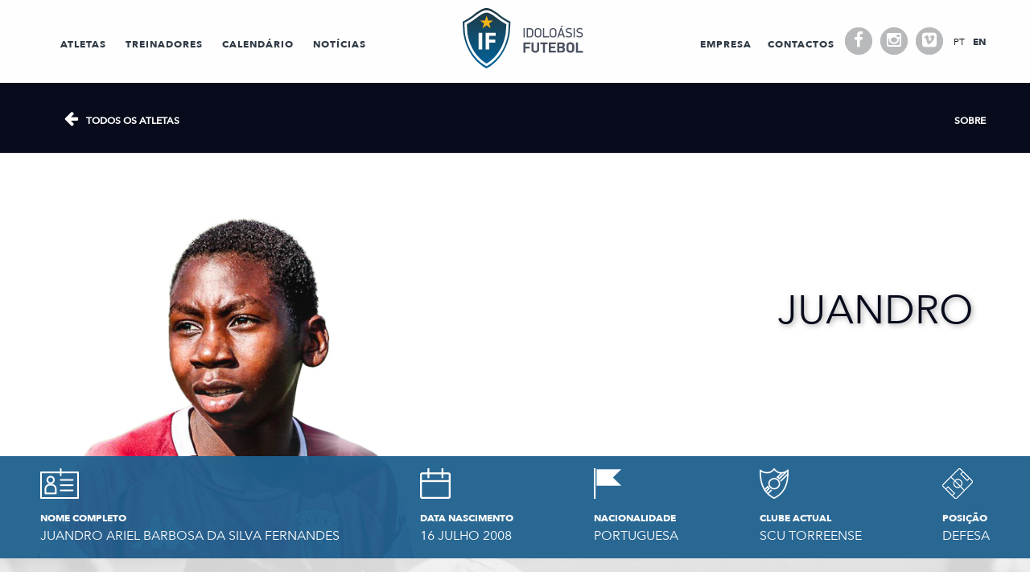

--- FILE ---
content_type: text/html; charset=UTF-8
request_url: https://idoloasis.pt/atleta/juandro/
body_size: 9456
content:
<!doctype html>
<html class="no-js" lang="pt-pt" >
	<head>
		<meta charset="UTF-8" />
		<meta name="viewport" content="width=device-width, initial-scale=1.0" />
		<title>Juandro &#8211; Idoloásis Futebol</title>
<meta name='robots' content='max-image-preview:large' />
	<style>img:is([sizes="auto" i], [sizes^="auto," i]) { contain-intrinsic-size: 3000px 1500px }</style>
	<link rel="alternate" hreflang="pt-pt" href="https://idoloasis.pt/atleta/juandro/" />
<link rel="alternate" hreflang="en" href="https://idoloasis.pt/en/atleta/juandro/" />
<link rel="alternate" hreflang="x-default" href="https://idoloasis.pt/atleta/juandro/" />
<link rel='dns-prefetch' href='//ajax.googleapis.com' />
<link rel='stylesheet' id='wp-block-library-css' href='https://idoloasis.pt/wp-includes/css/dist/block-library/style.min.css?ver=6.8.3' type='text/css' media='all' />
<style id='classic-theme-styles-inline-css' type='text/css'>
/*! This file is auto-generated */
.wp-block-button__link{color:#fff;background-color:#32373c;border-radius:9999px;box-shadow:none;text-decoration:none;padding:calc(.667em + 2px) calc(1.333em + 2px);font-size:1.125em}.wp-block-file__button{background:#32373c;color:#fff;text-decoration:none}
</style>
<style id='global-styles-inline-css' type='text/css'>
:root{--wp--preset--aspect-ratio--square: 1;--wp--preset--aspect-ratio--4-3: 4/3;--wp--preset--aspect-ratio--3-4: 3/4;--wp--preset--aspect-ratio--3-2: 3/2;--wp--preset--aspect-ratio--2-3: 2/3;--wp--preset--aspect-ratio--16-9: 16/9;--wp--preset--aspect-ratio--9-16: 9/16;--wp--preset--color--black: #000000;--wp--preset--color--cyan-bluish-gray: #abb8c3;--wp--preset--color--white: #ffffff;--wp--preset--color--pale-pink: #f78da7;--wp--preset--color--vivid-red: #cf2e2e;--wp--preset--color--luminous-vivid-orange: #ff6900;--wp--preset--color--luminous-vivid-amber: #fcb900;--wp--preset--color--light-green-cyan: #7bdcb5;--wp--preset--color--vivid-green-cyan: #00d084;--wp--preset--color--pale-cyan-blue: #8ed1fc;--wp--preset--color--vivid-cyan-blue: #0693e3;--wp--preset--color--vivid-purple: #9b51e0;--wp--preset--gradient--vivid-cyan-blue-to-vivid-purple: linear-gradient(135deg,rgba(6,147,227,1) 0%,rgb(155,81,224) 100%);--wp--preset--gradient--light-green-cyan-to-vivid-green-cyan: linear-gradient(135deg,rgb(122,220,180) 0%,rgb(0,208,130) 100%);--wp--preset--gradient--luminous-vivid-amber-to-luminous-vivid-orange: linear-gradient(135deg,rgba(252,185,0,1) 0%,rgba(255,105,0,1) 100%);--wp--preset--gradient--luminous-vivid-orange-to-vivid-red: linear-gradient(135deg,rgba(255,105,0,1) 0%,rgb(207,46,46) 100%);--wp--preset--gradient--very-light-gray-to-cyan-bluish-gray: linear-gradient(135deg,rgb(238,238,238) 0%,rgb(169,184,195) 100%);--wp--preset--gradient--cool-to-warm-spectrum: linear-gradient(135deg,rgb(74,234,220) 0%,rgb(151,120,209) 20%,rgb(207,42,186) 40%,rgb(238,44,130) 60%,rgb(251,105,98) 80%,rgb(254,248,76) 100%);--wp--preset--gradient--blush-light-purple: linear-gradient(135deg,rgb(255,206,236) 0%,rgb(152,150,240) 100%);--wp--preset--gradient--blush-bordeaux: linear-gradient(135deg,rgb(254,205,165) 0%,rgb(254,45,45) 50%,rgb(107,0,62) 100%);--wp--preset--gradient--luminous-dusk: linear-gradient(135deg,rgb(255,203,112) 0%,rgb(199,81,192) 50%,rgb(65,88,208) 100%);--wp--preset--gradient--pale-ocean: linear-gradient(135deg,rgb(255,245,203) 0%,rgb(182,227,212) 50%,rgb(51,167,181) 100%);--wp--preset--gradient--electric-grass: linear-gradient(135deg,rgb(202,248,128) 0%,rgb(113,206,126) 100%);--wp--preset--gradient--midnight: linear-gradient(135deg,rgb(2,3,129) 0%,rgb(40,116,252) 100%);--wp--preset--font-size--small: 13px;--wp--preset--font-size--medium: 20px;--wp--preset--font-size--large: 36px;--wp--preset--font-size--x-large: 42px;--wp--preset--spacing--20: 0.44rem;--wp--preset--spacing--30: 0.67rem;--wp--preset--spacing--40: 1rem;--wp--preset--spacing--50: 1.5rem;--wp--preset--spacing--60: 2.25rem;--wp--preset--spacing--70: 3.38rem;--wp--preset--spacing--80: 5.06rem;--wp--preset--shadow--natural: 6px 6px 9px rgba(0, 0, 0, 0.2);--wp--preset--shadow--deep: 12px 12px 50px rgba(0, 0, 0, 0.4);--wp--preset--shadow--sharp: 6px 6px 0px rgba(0, 0, 0, 0.2);--wp--preset--shadow--outlined: 6px 6px 0px -3px rgba(255, 255, 255, 1), 6px 6px rgba(0, 0, 0, 1);--wp--preset--shadow--crisp: 6px 6px 0px rgba(0, 0, 0, 1);}:where(.is-layout-flex){gap: 0.5em;}:where(.is-layout-grid){gap: 0.5em;}body .is-layout-flex{display: flex;}.is-layout-flex{flex-wrap: wrap;align-items: center;}.is-layout-flex > :is(*, div){margin: 0;}body .is-layout-grid{display: grid;}.is-layout-grid > :is(*, div){margin: 0;}:where(.wp-block-columns.is-layout-flex){gap: 2em;}:where(.wp-block-columns.is-layout-grid){gap: 2em;}:where(.wp-block-post-template.is-layout-flex){gap: 1.25em;}:where(.wp-block-post-template.is-layout-grid){gap: 1.25em;}.has-black-color{color: var(--wp--preset--color--black) !important;}.has-cyan-bluish-gray-color{color: var(--wp--preset--color--cyan-bluish-gray) !important;}.has-white-color{color: var(--wp--preset--color--white) !important;}.has-pale-pink-color{color: var(--wp--preset--color--pale-pink) !important;}.has-vivid-red-color{color: var(--wp--preset--color--vivid-red) !important;}.has-luminous-vivid-orange-color{color: var(--wp--preset--color--luminous-vivid-orange) !important;}.has-luminous-vivid-amber-color{color: var(--wp--preset--color--luminous-vivid-amber) !important;}.has-light-green-cyan-color{color: var(--wp--preset--color--light-green-cyan) !important;}.has-vivid-green-cyan-color{color: var(--wp--preset--color--vivid-green-cyan) !important;}.has-pale-cyan-blue-color{color: var(--wp--preset--color--pale-cyan-blue) !important;}.has-vivid-cyan-blue-color{color: var(--wp--preset--color--vivid-cyan-blue) !important;}.has-vivid-purple-color{color: var(--wp--preset--color--vivid-purple) !important;}.has-black-background-color{background-color: var(--wp--preset--color--black) !important;}.has-cyan-bluish-gray-background-color{background-color: var(--wp--preset--color--cyan-bluish-gray) !important;}.has-white-background-color{background-color: var(--wp--preset--color--white) !important;}.has-pale-pink-background-color{background-color: var(--wp--preset--color--pale-pink) !important;}.has-vivid-red-background-color{background-color: var(--wp--preset--color--vivid-red) !important;}.has-luminous-vivid-orange-background-color{background-color: var(--wp--preset--color--luminous-vivid-orange) !important;}.has-luminous-vivid-amber-background-color{background-color: var(--wp--preset--color--luminous-vivid-amber) !important;}.has-light-green-cyan-background-color{background-color: var(--wp--preset--color--light-green-cyan) !important;}.has-vivid-green-cyan-background-color{background-color: var(--wp--preset--color--vivid-green-cyan) !important;}.has-pale-cyan-blue-background-color{background-color: var(--wp--preset--color--pale-cyan-blue) !important;}.has-vivid-cyan-blue-background-color{background-color: var(--wp--preset--color--vivid-cyan-blue) !important;}.has-vivid-purple-background-color{background-color: var(--wp--preset--color--vivid-purple) !important;}.has-black-border-color{border-color: var(--wp--preset--color--black) !important;}.has-cyan-bluish-gray-border-color{border-color: var(--wp--preset--color--cyan-bluish-gray) !important;}.has-white-border-color{border-color: var(--wp--preset--color--white) !important;}.has-pale-pink-border-color{border-color: var(--wp--preset--color--pale-pink) !important;}.has-vivid-red-border-color{border-color: var(--wp--preset--color--vivid-red) !important;}.has-luminous-vivid-orange-border-color{border-color: var(--wp--preset--color--luminous-vivid-orange) !important;}.has-luminous-vivid-amber-border-color{border-color: var(--wp--preset--color--luminous-vivid-amber) !important;}.has-light-green-cyan-border-color{border-color: var(--wp--preset--color--light-green-cyan) !important;}.has-vivid-green-cyan-border-color{border-color: var(--wp--preset--color--vivid-green-cyan) !important;}.has-pale-cyan-blue-border-color{border-color: var(--wp--preset--color--pale-cyan-blue) !important;}.has-vivid-cyan-blue-border-color{border-color: var(--wp--preset--color--vivid-cyan-blue) !important;}.has-vivid-purple-border-color{border-color: var(--wp--preset--color--vivid-purple) !important;}.has-vivid-cyan-blue-to-vivid-purple-gradient-background{background: var(--wp--preset--gradient--vivid-cyan-blue-to-vivid-purple) !important;}.has-light-green-cyan-to-vivid-green-cyan-gradient-background{background: var(--wp--preset--gradient--light-green-cyan-to-vivid-green-cyan) !important;}.has-luminous-vivid-amber-to-luminous-vivid-orange-gradient-background{background: var(--wp--preset--gradient--luminous-vivid-amber-to-luminous-vivid-orange) !important;}.has-luminous-vivid-orange-to-vivid-red-gradient-background{background: var(--wp--preset--gradient--luminous-vivid-orange-to-vivid-red) !important;}.has-very-light-gray-to-cyan-bluish-gray-gradient-background{background: var(--wp--preset--gradient--very-light-gray-to-cyan-bluish-gray) !important;}.has-cool-to-warm-spectrum-gradient-background{background: var(--wp--preset--gradient--cool-to-warm-spectrum) !important;}.has-blush-light-purple-gradient-background{background: var(--wp--preset--gradient--blush-light-purple) !important;}.has-blush-bordeaux-gradient-background{background: var(--wp--preset--gradient--blush-bordeaux) !important;}.has-luminous-dusk-gradient-background{background: var(--wp--preset--gradient--luminous-dusk) !important;}.has-pale-ocean-gradient-background{background: var(--wp--preset--gradient--pale-ocean) !important;}.has-electric-grass-gradient-background{background: var(--wp--preset--gradient--electric-grass) !important;}.has-midnight-gradient-background{background: var(--wp--preset--gradient--midnight) !important;}.has-small-font-size{font-size: var(--wp--preset--font-size--small) !important;}.has-medium-font-size{font-size: var(--wp--preset--font-size--medium) !important;}.has-large-font-size{font-size: var(--wp--preset--font-size--large) !important;}.has-x-large-font-size{font-size: var(--wp--preset--font-size--x-large) !important;}
:where(.wp-block-post-template.is-layout-flex){gap: 1.25em;}:where(.wp-block-post-template.is-layout-grid){gap: 1.25em;}
:where(.wp-block-columns.is-layout-flex){gap: 2em;}:where(.wp-block-columns.is-layout-grid){gap: 2em;}
:root :where(.wp-block-pullquote){font-size: 1.5em;line-height: 1.6;}
</style>
<link rel='stylesheet' id='wpml-legacy-horizontal-list-0-css' href='//idoloasis.pt/wp-content/plugins/sitepress-multilingual-cms/templates/language-switchers/legacy-list-horizontal/style.min.css?ver=1' type='text/css' media='all' />
<link rel='stylesheet' id='main-stylesheet-css' href='https://idoloasis.pt/wp-content/themes/idoloasis/assets/stylesheets/foundation.css?ver=2.6.1' type='text/css' media='all' />
<link rel='stylesheet' id='slicknav-css' href='https://idoloasis.pt/wp-content/themes/idoloasis/assets/components/slicknav/slicknav.css?ver=6.8.3' type='text/css' media='all' />
<link rel='stylesheet' id='slick-css' href='https://idoloasis.pt/wp-content/themes/idoloasis/assets/components/slick/slick.css?ver=6.8.3' type='text/css' media='all' />
<link rel='stylesheet' id='slick-theme-css' href='https://idoloasis.pt/wp-content/themes/idoloasis/assets/components/slick/slick-theme.css?ver=6.8.3' type='text/css' media='all' />
<link rel='stylesheet' id='justifiedgallery-css' href='https://idoloasis.pt/wp-content/themes/idoloasis/assets/components/justifiedgallery/justifiedGallery.min.css?ver=6.8.3' type='text/css' media='all' />
<link rel='stylesheet' id='lightslider-css' href='https://idoloasis.pt/wp-content/themes/idoloasis/assets/components/lightslider/css/lightslider.css?ver=6.8.3' type='text/css' media='all' />
<link rel='stylesheet' id='fancybox-css' href='https://idoloasis.pt/wp-content/themes/idoloasis/assets/components/fancybox-3/dist/jquery.fancybox.css?ver=6.8.3' type='text/css' media='all' />
<link rel='stylesheet' id='svg-animation-css' href='https://idoloasis.pt/wp-content/themes/idoloasis/assets/components/svg-animation/enlivenem.css?ver=6.8.3' type='text/css' media='all' />
<link rel='stylesheet' id='font-css' href='https://idoloasis.pt/wp-content/themes/idoloasis/assets/fonts/avenir/stylesheet.css?ver=6.8.3' type='text/css' media='all' />
<link rel='stylesheet' id='badscript-css' href='https://idoloasis.pt/wp-content/themes/idoloasis/assets/fonts/badscript/stylesheet.css?ver=6.8.3' type='text/css' media='all' />
<script type="text/javascript" src="//ajax.googleapis.com/ajax/libs/jquery/2.1.0/jquery.min.js?ver=2.1.0" id="jquery-js"></script>
<script type="text/javascript" src="https://idoloasis.pt/wp-content/themes/idoloasis/assets/components/slicknav/jquery.slicknav.js?ver=6.8.3" id="slicknav-js"></script>
<script type="text/javascript" src="https://idoloasis.pt/wp-content/themes/idoloasis/assets/components/slick/slick.js?ver=6.8.3" id="slick-js"></script>
<script type="text/javascript" src="https://idoloasis.pt/wp-content/themes/idoloasis/assets/components/justifiedgallery/jquery.justifiedGallery.min.js?ver=6.8.3" id="justifiedgallery-js"></script>
<script type="text/javascript" src="https://idoloasis.pt/wp-content/themes/idoloasis/assets/components/lightslider/js/lightslider.js?ver=6.8.3" id="lightslider-js"></script>
<script type="text/javascript" src="https://idoloasis.pt/wp-content/themes/idoloasis/assets/components/fancybox-3/dist/jquery.fancybox.js?ver=1" id="fancybox-js"></script>
<script type="text/javascript" src="https://idoloasis.pt/wp-content/themes/idoloasis/assets/components/svg-animation/snap.svg.js?ver=1" id="svg-animation-snap-js"></script>
<script type="text/javascript" src="https://idoloasis.pt/wp-content/themes/idoloasis/assets/components/svg-animation/enlivenem.js?ver=1" id="svg-animation-js"></script>
<script type="text/javascript" src="https://idoloasis.pt/wp-content/themes/idoloasis/assets/components/mixitup-3/mixitup.min.js?ver=6.8.3" id="mixitup-3-js"></script>
<link rel="https://api.w.org/" href="https://idoloasis.pt/wp-json/" /><link rel="alternate" title="oEmbed (JSON)" type="application/json+oembed" href="https://idoloasis.pt/wp-json/oembed/1.0/embed?url=https%3A%2F%2Fidoloasis.pt%2Fatleta%2Fjuandro%2F" />
<link rel="alternate" title="oEmbed (XML)" type="text/xml+oembed" href="https://idoloasis.pt/wp-json/oembed/1.0/embed?url=https%3A%2F%2Fidoloasis.pt%2Fatleta%2Fjuandro%2F&#038;format=xml" />
<meta name="generator" content="WPML ver:4.5.14 stt:1,42;" />
<script type="text/javascript">
(function(url){
	if(/(?:Chrome\/26\.0\.1410\.63 Safari\/537\.31|WordfenceTestMonBot)/.test(navigator.userAgent)){ return; }
	var addEvent = function(evt, handler) {
		if (window.addEventListener) {
			document.addEventListener(evt, handler, false);
		} else if (window.attachEvent) {
			document.attachEvent('on' + evt, handler);
		}
	};
	var removeEvent = function(evt, handler) {
		if (window.removeEventListener) {
			document.removeEventListener(evt, handler, false);
		} else if (window.detachEvent) {
			document.detachEvent('on' + evt, handler);
		}
	};
	var evts = 'contextmenu dblclick drag dragend dragenter dragleave dragover dragstart drop keydown keypress keyup mousedown mousemove mouseout mouseover mouseup mousewheel scroll'.split(' ');
	var logHuman = function() {
		if (window.wfLogHumanRan) { return; }
		window.wfLogHumanRan = true;
		var wfscr = document.createElement('script');
		wfscr.type = 'text/javascript';
		wfscr.async = true;
		wfscr.src = url + '&r=' + Math.random();
		(document.getElementsByTagName('head')[0]||document.getElementsByTagName('body')[0]).appendChild(wfscr);
		for (var i = 0; i < evts.length; i++) {
			removeEvent(evts[i], logHuman);
		}
	};
	for (var i = 0; i < evts.length; i++) {
		addEvent(evts[i], logHuman);
	}
})('//idoloasis.pt/?wordfence_lh=1&hid=653479B300A3B53C02478A358DF12477');
</script><link rel="icon" href="https://idoloasis.pt/wp-content/uploads/2017/03/cropped-logo-1-32x32.png" sizes="32x32" />
<link rel="icon" href="https://idoloasis.pt/wp-content/uploads/2017/03/cropped-logo-1-192x192.png" sizes="192x192" />
<link rel="apple-touch-icon" href="https://idoloasis.pt/wp-content/uploads/2017/03/cropped-logo-1-180x180.png" />
<meta name="msapplication-TileImage" content="https://idoloasis.pt/wp-content/uploads/2017/03/cropped-logo-1-270x270.png" />
		<style type="text/css" id="wp-custom-css">
			.custom-parceiros {
		display: flex;
    flex-direction: row;
    justify-content: center;
    flex-wrap: wrap;
}

section.calendario {
    background: #f5f5f5;
    padding: 70px 0;
}

section.calendario .calendario-container {
		padding: 0 20px;
}

section.calendario .evento {
		background: #FFF;
		border-radius: 10px;
		margin-bottom: 10px;
		padding: 10px;
    display: flex;
    flex-direction: row;
    flex-wrap: wrap;
    width: 100%;
    justify-content: space-evenly;
    align-items: center;
}
section.calendario .jogador {
	width: 22%;
	text-align: center;
	order: 1;
}
section.calendario .jogo-container {
		order: 2;
		border-right: 1px solid #080c1b;
		border-left: 1px solid #080c1b;
}

section.calendario .jogo-container .vs {
		width: 10%;
		text-align: center;
}
section.calendario .jogo-container .equipas .destaque {
		font-weight: 600;
}
section.calendario .jogo-container .local {
	color: #9eacb1;
	font-size: 14px;
	margin-top: 10px;
}
section.calendario .jogo-container .jornada,
section.calendario .data-container .data-evento{
		color: #9eacb1;
		text-transform: uppercase;
		font-size: 12px;
}
section.calendario .data-container {
	order: 3;
	text-align: right;
	padding-right: 30px;
	width: 22%;
}
section.calendario .jogador ul {
	list-style: none;
	margin: 0;
}

section.calendario .jogador a {
		color: #080c1b;
	text-decoration: underline;
}

section.calendario .jogo-container {
    display: flex;
    flex-direction: column;
    flex-wrap: wrap;
    justify-content: center;
    text-align: center;
    width: 51%;
		padding: 0 10px;
}

section.calendario .equipas {
    display: flex;
    flex-direction: row;
    justify-content: center;
    align-items: center;
		margin-top: 10px;
}

section.calendario .mapa-container {
		order: 4;
    width: 5%;
    text-align: center;
}

@media screen and (max-width: 768px) {
	section.calendario .jogo-container {
		order: 1;
		width: 100%;
		border-right: none;
    border-left: none;
		margin-bottom: 15px;
	}
	
	section.calendario .jogador {
			order: 2;
			width: 50%;
			text-align: center;
	}
	
	section.calendario .data-container {
			width: 50%;
			order: 3;
	}		
}

@media screen and (max-width: 425px) {
	section.calendario .jogo-container {
		order: 1;
		width: 100%;
		border-right: none;
    border-left: none;
		margin-bottom: 15px;
	}
	
	section.calendario .jogador {
			order: 3;
			width: 100%;
			text-align: center;
	}
	
	section.calendario .data-container {
			text-align: center;
			width: 100%;
			order: 2;
			padding-right: 0;
			margin-bottom: 10px;
	}		
}

section.calendario .botao-calendario {
	margin-top: 40px;
	text-align: center;
}

section.calendario .botao-calendario a {
    color: #080b1b;
    padding: 10px 47px;
    border: 2px solid #080b1b;
    border-radius: 40px;
    font-family: 'AvenirNext-Bold';
    font-size: 14px;
    text-transform: uppercase;
}
section.calendario .botao-calendario a:hover {
		color: white;
    background-color: #080b1b;
    -webkit-transition: 0.3s ease-in-out;
    transition: 0.3s ease-in-out;
}

section.calendario .btn-calendario-container {
		text-align: center;
    padding: 0px 0px 50px 0px;
}
section.calendario .btn-calendario-container .btn-calendario {
		color: #080b1b;
    text-transform: uppercase;
    font-family: 'AvenirNext-Bold';
    font-size: 25px;
}

section.calendario .btn-calendario-container .btn-calendario .fa-arrow-right {
    opacity: 0;
    position: relative;
    -ms-filter: "alpha(opacity=0)";
    transition: all 0.45s cubic-bezier(0.25, 1, 0.33, 1);
    -webkit-transition: all 0.45s cubic-bezier(0.25, 1, 0.33, 1);
}

section.calendario .btn-calendario-container .btn-calendario:hover i.fa-arrow-right {
		opacity: 1;
    -ms-filter: "alpha(opacity=100)";
    -ms-transform: translateX(6px);
    -webkit-transform: translateX(6px);
    transform: translateX(6px) !important;
}

section.calendario .btn-calendario-container .btn-calendario .fa-arrow-right:before {
		content: "\f105";
    font-family: FontAwesome;
    font-style: normal;
    font-weight: normal;
    text-decoration: inherit;
    color: #080b1b;
    font-size: 27px;
		padding-left: 5px;
}

.e-visitante {
    display: flex;
    flex-direction: row;
    justify-content: flex-start;
    flex-wrap: nowrap;
    align-items: center;
		width: 45%;
}
.e-casa {
    display: flex;
    flex-direction: row;
    justify-content: flex-end;
    flex-wrap: nowrap;
    align-items: center;
		width: 45%;
}
.e-visitante img, 
.e-casa img {
		max-height: 50px;
	width: auto;
}

.e-visitante img {
	margin-right: 10px;
}
.e-casa img {
	margin-left: 10px;
}

@media screen and (max-width: 425px) {
	.e-visitante img, 
	.e-casa img {
		max-height: 25px;
}
	.equipa-da-casa,
	.equipa-visitante {
		font-size: 14px;
	}
	section.calendario .equipas {
    display: flex;
    flex-direction: column;
    justify-content: center;
    align-items: flex-start;
		margin-top: 10px;
	}
	.equipa-da-casa {
    	order: 1;
	}
	.emblema-casa {
			order: 0;
			margin-left: 0;
			margin-right: 5px;
	}
	.e-casa img {
    	margin-left: 0;
	}
	section.calendario .jogo-container .vs {
    	margin: 0 auto;
	}
	
	.e-casa {
    display: flex;
    flex-direction: row;
    justify-content: center;
    flex-wrap: nowrap;
    align-items: center;
    width: 100%;
	}
	.e-visitante {
    display: flex;
    flex-direction: row;
    justify-content: center;
    flex-wrap: nowrap;
    align-items: center;
    width: 100%;
	}
}
		</style>
			</head>
	<body class="wp-singular atleta-template-default single single-atleta postid-18222 wp-theme-idoloasis offcanvas">
<!--     <div class="loader"></div> -->
	
	
	
	<header id="masthead" class="site-header" role="banner">
        <nav class="show-for-large-up" id="main-nav">
            <ul class="main-menu">
                <div class="row" id="menu-container">
                    <div class="small-12 medium-5 large-5 columns small-centered">
                        <div id="menu-esquerdo">
                            <li id="menu-item-26" class="menu-item menu-item-type-post_type menu-item-object-page menu-item-26"><a href="https://idoloasis.pt/atletas/">Atletas</a></li>
<li id="menu-item-25" class="menu-item menu-item-type-post_type menu-item-object-page menu-item-25"><a href="https://idoloasis.pt/treinadores/">Treinadores</a></li>
<li id="menu-item-6782" class="menu-item menu-item-type-post_type menu-item-object-page menu-item-6782"><a href="https://idoloasis.pt/calendario-de-jogos/">Calendário</a></li>
<li id="menu-item-15859" class="menu-item menu-item-type-post_type menu-item-object-page menu-item-15859"><a href="https://idoloasis.pt/noticias/">Notícias</a></li>
                        </div>    
                    </div>
                    <div class="small-12 medium-2 large-2 columns small-centered">
                        <li id="logosvg">
                            <a href="https://idoloasis.pt" class="logo">
                                <img id="svg-animation" src="https://idoloasis.pt/wp-content/themes/idoloasis/assets/images/logos/logo.svg" alt="Idoloásis Futebol"/>
                            </a>
                        </li>
                    </div>
                    <div class="small-12 medium-5 large-5 columns small-centered">
                        <div id="menu-direito">
                            <li id="menu-item-28" class="menu-item menu-item-type-post_type menu-item-object-page menu-item-28"><a href="https://idoloasis.pt/empresa/">Empresa</a></li>
<li id="menu-item-27" class="menu-item menu-item-type-post_type menu-item-object-page menu-item-27"><a href="https://idoloasis.pt/contactos/">Contactos</a></li>
                            <li class="social-media-mobile">
                                <div class="hi-icon-effect-3 hi-icon-effect-3a">
                                    <a href="https://pt-pt.facebook.com/idoloasisfutebol" class="hi-icon hi-icon-facebook" target="_blank">Facebook</a>
                                    <a href="https://www.instagram.com/idoloasisfutebol" class="hi-icon hi-icon-instagram" target="_blank">Instagram</a>
                                    <!-- <a href="https://www.youtube.com/channel/UCUZTRtkWWWoXfT3ISPU7YWQ" class="hi-icon hi-icon-youtube" target="_blank">Youtube</a> -->
                                    <a href="https://vimeo.com/user51760223" class="hi-icon hi-icon-vimeo" target="_blank">Vimeo</a>
                                </div>
                            </li>
                            <li class="language-switcher">
                                <div id="language_switcher"><ul class="language-container"><li class="language-item">pt</li><li class="language-item"><a href="https://idoloasis.pt/en/atleta/juandro/">en</a></li></ul></div>                            </li>
                        </div>
                    </div>
                </div>
            </ul>
        </nav>
    </header>

	<section class="container">
		

<section id="sub-menu-banner">
    <div class="row">
        <div class="small-12 columns">
            <div class="row">
                <div class="small-12 medium-4 large-3 columns">
                    <ul>
                                                    <li><a class="voltar-atletas" href="https://idoloasis.pt/atletas">Todos os atletas</a></li>
                                            </ul>
                </div>
                <div id="sub-menu-atleta" class="small-12 medium-8 large-9 columns">
                    <ul id="submenu-atleta" class="text-right">
                                                    <li><a href="#info-sobre">Sobre</a></li>
                                                                                                    <!-- <li><a href="#competicoes-container">Estatísticas</a></li> -->
                                                                            <!-- <li><a href="#info-noticias"></a></li> -->
                                                                                                                    </ul>
                </div>
            </div>
        </div>
    </div>
</section>



        <section id="imagem-banner-atleta" style="background: url(https://idoloasis.pt/wp-content/uploads/juandro.jpg) no-repeat;">
        <div class="row">
            <div class="nome-atleta-container">
                <div class="nome-atleta-banner">
                    <h1>
                        Juandro                    </h1>
                    <div class="buttons-container">
                                                                    </div>
                </div>
            </div>
        </div>
        <div class="row">
            <div class="container-info-atleta" id="info-sobre">
                <div class="info-item">
                    <img src="https://idoloasis.pt/wp-content/themes/idoloasis/assets/images/logos/nome-completo.png">
                    <p class="info-estatico">Nome Completo</p>
                    <p class="info-dinamico">Juandro Ariel Barbosa da Silva Fernandes</p>
                </div>
                
                <div class="info-item">
                    <img src="https://idoloasis.pt/wp-content/themes/idoloasis/assets/images/logos/data-nascimento.png">
                    <p class="info-estatico">Data Nascimento</p>
                    <p class="info-dinamico">16 Julho 2008</p>
                </div>
                
                <div class="info-item">
                    <img src="https://idoloasis.pt/wp-content/themes/idoloasis/assets/images/logos/nacionalidade.png">
                    <p class="info-estatico">Nacionalidade</p>
                    <p class="info-dinamico">Portuguesa</p>
                </div>
                
                <div class="info-item">
                    <img src="https://idoloasis.pt/wp-content/themes/idoloasis/assets/images/logos/clube-atual.png">
                    <p class="info-estatico">Clube Actual</p>
                    <p class="info-dinamico">SCU Torreense</p>
                </div>
                
                <div class="info-item">
                    <img src="https://idoloasis.pt/wp-content/themes/idoloasis/assets/images/logos/posicao.png">
                    <p class="info-estatico">Posição</p>
                    <p class="info-dinamico">Defesa</p>
                </div>
            </div>
        </div>
    </section>















		</section>

        <section id="newsletter">
            <div class="row">
                <div class="small-12 columns container-newsletter">
                    <h3>Newsletter</h3>
                    <p>FIQUE A PAR DE TODAS AS NOTÍCIAS COM A NOSSA NEWSLETTER SEMANAL</p>
                    <script>(function() {
	window.mc4wp = window.mc4wp || {
		listeners: [],
		forms: {
			on: function(evt, cb) {
				window.mc4wp.listeners.push(
					{
						event   : evt,
						callback: cb
					}
				);
			}
		}
	}
})();
</script><!-- Mailchimp for WordPress v4.10.8 - https://wordpress.org/plugins/mailchimp-for-wp/ --><form id="mc4wp-form-1" class="mc4wp-form mc4wp-form-34" method="post" data-id="34" data-name="Newsletter" ><div class="mc4wp-form-fields"><input type="email" name="EMAIL" placeholder="O seu email" required /><input type="submit" value="Subscrever" /></div><label style="display: none !important;">Deixe este campo vazio se for humano: <input type="text" name="_mc4wp_honeypot" value="" tabindex="-1" autocomplete="off" /></label><input type="hidden" name="_mc4wp_timestamp" value="1768726131" /><input type="hidden" name="_mc4wp_form_id" value="34" /><input type="hidden" name="_mc4wp_form_element_id" value="mc4wp-form-1" /><div class="mc4wp-response"></div></form><!-- / Mailchimp for WordPress Plugin -->                </div>
            </div>
        </section>

        <section id="parceiros">     
            <div class="row">
                <div class="small-12 columns">
                    <h3>Parceiros</h3>
                    <div class="row small-up-2 medium-up-4 large-up-6 custom-parceiros">
                                                                                                                <div class="column">
                                                                                                                                                                            <a href="http://www.nike.com/pt/pt_pt/" target="_blank">
                                                                                                <img src="https://idoloasis.pt/wp-content/uploads/2017/02/nike-4-logo-png-transparent.png" />
                                                                                            </a>
                                                                                                                        </div>
                                                                <div class="column">
                                                                                                                                                                            <a href="http://eu.puma.com" target="_blank">
                                                                                                <img src="https://idoloasis.pt/wp-content/uploads/2017/03/580b57fcd9996e24bc43c4f8.png" />
                                                                                            </a>
                                                                                                                        </div>
                                                                                                </div>
                </div>
            </div>
        </section>
        
        <section id="footer-container">
            <div id="footer">
                <div class="row" id="footer-top">
                    <div class="small-12 medium-4 columns">
                        
                        <a href="https://idoloasis.pt">
                            <img src="https://idoloasis.pt/wp-content/themes/idoloasis/assets/images/logos/logo-footer.png">
                        </a>
                    </div>
                    <div class="small-12 medium-4 columns">
                        <p class="copyright">© 2026 - Idoloásis Futebol</p>
                    </div>
                    <div class="small-12 medium-4 columns">
                        <!-- <img id="Image-Maps-Com-image-maps-2017-02-15-112524" src="/assets/images/logos/social-media.png" border="0" width="115" height="28" orgWidth="115" orgHeight="28" usemap="#image-maps-2017-02-15-112524" alt="" />
                        <map name="image-maps-2017-02-15-112524" id="ImageMapsCom-image-maps-2017-02-15-112524">
                            <area  alt="Facebook Idoloasis" title="Facebook Idoloasis" href="https://pt-pt.facebook.com/idoloasisfutebol/" shape="rect" coords="0,0,28,28" style="outline:none;" target="_blank"     />
                            <area  alt="Instagram Idoloasis" title="Instagram Idoloasis" href="https://www.instagram.com/idoloasisfutebol/" shape="rect" coords="43,0,73,28" style="outline:none;" target="_blank"     />
                            <area  alt="Vimeo Idoloasis" title="Vimeo Idoloasis" href="https://vimeo.com/user51760223" shape="rect" coords="86,0,115,28" style="outline:none;" target="_blank"     />
                        </map> -->

                        <div class="redes-sociais-footer">
                            <a style="color: black !important; background-color: white;" href="https://pt-pt.facebook.com/idoloasisfutebol" class="hi-icon hi-icon-facebook" target="_blank">Facebook</a>
                            <a style="color: black !important; background-color: white;" href="https://www.instagram.com/idoloasisfutebol" class="hi-icon hi-icon-instagram" target="_blank">Instagram</a>
                            <!-- <a style="color: black !important; background-color: white;" href="https://www.youtube.com/channel/UCUZTRtkWWWoXfT3ISPU7YWQ" class="hi-icon hi-icon-youtube" target="_blank">Youtube</a> -->
                            <a style="color: black !important; background-color: white;" href="https://vimeo.com/user51760223" class="hi-icon hi-icon-vimeo" target="_blank">Vimeo</a>
                        </div>
                    </div>
                </div>
<!--
                <div class="row" id="footer-bottom">
                    <div class="small-12 columns text-center">
                        <p class="desenvolvido"> <a href="http://www.branditnext.com" target="_blank">branditnext.com</a></p>
                    </div>
                </div>
-->
			</div>
        </section>

<script>
    // Tell Vimeo what function to call
    var oEmbedCallback = 'embedVideo';
    // Set up the URL
    var oEmbedUrl = 'http://vimeo.com/api/oembed.json';
    // Load the first one in automatically?
    var loadFirst = true;
    // This function puts the video on the page
    function embedVideo(video) {
        var videoEmbedCode = video.html;
        document.getElementById('embed').innerHTML = unescape(videoEmbedCode);
    }
    // This function runs when the page loads and adds click events to the links
    function init() {
		var preLinks = document.getElementById('thumbs');
		if (preLinks) {
			var links = document.getElementById('thumbs').getElementsByTagName('a');
			for (var i = 0; i < links.length; i++) {
				// Load a video using oEmbed when you click on a thumb
				if (document.addEventListener) {
					links[i].addEventListener('click', function(e) {
						var link = this;
						loadScript(oEmbedUrl + '?url=' + link.href + '&width=504&height=280&callback=' + oEmbedCallback);
						e.preventDefault();
					}, false);
				}
				// IE (sucks)
				else {
					links[i].attachEvent('onclick', function(e) {
						var link = e.srcElement.parentNode;
						loadScript(oEmbedUrl + '?url=' + link.href + '&width=504&height=280&callback=' + oEmbedCallback);
						return false;
					});
				}
			}
			// Load in the first video
			//        if (loadFirst) {
			//            loadScript(oEmbedUrl + '?url=' + links[0].href + '&height=280&width=504&callback=' + oEmbedCallback);
			//        }
		}
       
    }
    // This function loads the data from Vimeo
    function loadScript(url) {
        var js = document.createElement('script');
        js.setAttribute('src', url);
        document.getElementsByTagName('head').item(0).appendChild(js);
    }
    // Call our init function when the page loads
    window.onload = init;
</script>

<script type="text/javascript">
    $(window).load(function() {
        $(".loader").fadeOut("slow");
    });
</script>

<script>
//    $(document).foundation();
    
	$(function(){
		$('.main-menu').slicknav({
            label: '',
        });
        $('.slicknav_menu').prepend('<a href="https://idoloasis.pt"><img style="max-width: 110px;" src="https://idoloasis.pt/wp-content/themes/idoloasis/assets/images/logos/logo.svg" alt="Idoloásis Futebol"></a>');
	});

    $(window).scroll(function() {
        var scroll = $(window).scrollTop();
        var animationend = 'webkitAnimationEnd mozAnimationEnd MSAnimationEnd oanimationend animationend';

        if (scroll >= 530) {
            $("#sobrenos-homepage .textodescritivo").addClass("animated slideInDown");
        } 
        if (scroll >= 500) {
            $("#titulos-container .item-titulo").addClass("animated zoomInDown");
        } 
    });

    
    jQuery(document).ready(function($) {

        $( '#svg-animation' ).enlivenEm(  );
        $( '.bolas' ).enlivenEm(  );
        
        $('.fancybox-media')
            .attr('rel', 'gallery')
            .fancybox({
                openEffect : 'none',
                closeEffect : 'none',
                prevEffect : 'none',
                nextEffect : 'none',

                arrows : false,
                helpers : {
                    media : {},
                    buttons : {}
                }
            });

    
        
        $('#aniversario-atletas').slick({
            dots: false,
            infinite: true,
            autoplay: true,
            speed: 3000,
            slidesToShow: 6,
            slidesToScroll: 4,
            cssEase: 'ease',
            prevArrow: $('.prev'),
            nextArrow: $('.next'),
            responsive: [
                {
                    breakpoint: 1280,
                    settings: {
                        slidesToShow: 5,
                        slidesToScroll: 3,
                        infinite: true,
                        dots: true
                    }
                },
                {
                    breakpoint: 1096,
                    settings: {
                        slidesToShow: 3,
                        slidesToScroll: 2,
                        infinite: true,
                        dots: true
                    }
                },
                {
                    breakpoint: 600,
                    settings: {
                        slidesToShow: 2,
                        slidesToScroll: 1
                    }
                },
                {
                    breakpoint: 480,
                    settings: {
                        slidesToShow: 1,
                        slidesToScroll: 1
                    }
                }
            ]
        });
        
        $(".justifiedgallery").justifiedGallery({
            rowHeight : 225,
            lastRow : 'nojustify',
            margins : 3
        });
        
    });
    
    // Find all iframes
    var $iframes = $( "iframe" );

    // Find &#x26; save the aspect ratio for all iframes
    $iframes.each(function () {
      $( this ).data( "ratio", this.height / this.width )
        // Remove the hardcoded width &#x26; height attributes
        .removeAttr( "width" )
        .removeAttr( "height" );
    });

    // Resize the iframes when the window is resized
    $( window ).resize( function () {
      $iframes.each( function() {
        // Get the parent container&#x27;s width
        var width = $( this ).parent().width();
        $( this ).width( width )
          .height( width * $( this ).data( "ratio" ) );
      });
    // Resize to fix all iframes on page load.
    }).resize();
    
    
    var $root = $('html, body');
    $('#sub-menu-banner a').click(function() {
        var href = $.attr(this, 'href');
        $root.animate({
            scrollTop: $(href).offset().top
        }, 500, function () {
            window.location.hash = href;
        });
        return false;
    });
    $('.nome-atleta-banner a').click(function() {
        var href = $.attr(this, 'href');
        $root.animate({
            scrollTop: $(href).offset().top
        }, 500, function () {
            window.location.hash = href;
        });
        return false;
    });
    $('#sub-menu-banner-treinador a').click(function() {
        var href = $.attr(this, 'href');
        $root.animate({
            scrollTop: $(href).offset().top
        }, 500, function () {
            window.location.hash = href;
        });
        return false;
    });
    $('.nome-treinador-banner a').click(function() {
        var href = $.attr(this, 'href');
        $root.animate({
            scrollTop: $(href).offset().top
        }, 500, function () {
            window.location.hash = href;
        });
        return false;
    });
    $('#botoes-pesquisa .ligas-futebol a').click(function() {
        var href = $.attr(this, 'href');
        $root.animate({
            scrollTop: $(href).offset().top
        }, 500, function () {
            window.location.hash = href;
        });
        return false;
    });

</script>


<script type="speculationrules">
{"prefetch":[{"source":"document","where":{"and":[{"href_matches":"\/*"},{"not":{"href_matches":["\/wp-*.php","\/wp-admin\/*","\/wp-content\/uploads\/*","\/wp-content\/*","\/wp-content\/plugins\/*","\/wp-content\/themes\/idoloasis\/*","\/*\\?(.+)"]}},{"not":{"selector_matches":"a[rel~=\"nofollow\"]"}},{"not":{"selector_matches":".no-prefetch, .no-prefetch a"}}]},"eagerness":"conservative"}]}
</script>
<script>(function() {function maybePrefixUrlField () {
  const value = this.value.trim()
  if (value !== '' && value.indexOf('http') !== 0) {
    this.value = 'http://' + value
  }
}

const urlFields = document.querySelectorAll('.mc4wp-form input[type="url"]')
for (let j = 0; j < urlFields.length; j++) {
  urlFields[j].addEventListener('blur', maybePrefixUrlField)
}
})();</script><script>
  (function(i,s,o,g,r,a,m){i['GoogleAnalyticsObject']=r;i[r]=i[r]||function(){
  (i[r].q=i[r].q||[]).push(arguments)},i[r].l=1*new Date();a=s.createElement(o),
  m=s.getElementsByTagName(o)[0];a.async=1;a.src=g;m.parentNode.insertBefore(a,m)
  })(window,document,'script','https://www.google-analytics.com/analytics.js','ga');

  ga('create', 'UA-56775384-36', 'auto');
  ga('send', 'pageview');

</script>
<script type="text/javascript" src="https://idoloasis.pt/wp-content/themes/idoloasis/assets/javascript/foundation.js?ver=2.6.1" id="foundation-js"></script>
<script type="text/javascript" defer src="https://idoloasis.pt/wp-content/plugins/mailchimp-for-wp/assets/js/forms.js?ver=4.10.8" id="mc4wp-forms-api-js"></script>
<!-- start Simple Custom CSS and JS -->
<script>

</script><!-- end Simple Custom CSS and JS -->
<!-- start Simple Custom CSS and JS -->
<!-- 0f888a1a6f3f31c6101b7f4e7ad554da --><!-- end Simple Custom CSS and JS -->









































































































































































































































































































































































































































































































































































































































































































































































































































































































































































































































































































































































































































































































































</script>
































































































































































































































































































































































































































































































































































































































































































































































































































































































































































































































































































































































































































































































































































































































































































































































































































































































































































































































































































































































































































































































































































































































































































































































































































































































































































































































































































































































































































































































































































































































































































































































































































































































































































































































































































































































































































































































































































































































































































































































































































































































































































































































































































































































































































































































































































































































































































































































































































































































































































































































































































































































































































































































































































































































































































































































































































































































































































































































































































































































































































































































































































































































































































































































































































































































































































































































































































































































































































































































































































































































































































































































































































































































































































































































































































































































































































































































































































































































































































































































































































































































































































































































































































































































































































































































































































































































































































































































































































































</body>
</html>


--- FILE ---
content_type: text/css
request_url: https://idoloasis.pt/wp-content/themes/idoloasis/assets/fonts/badscript/stylesheet.css?ver=6.8.3
body_size: 117
content:
/*! Generated by Font Squirrel (https://www.fontsquirrel.com) on May 12, 2017 */

@font-face {
    font-family: 'bad_scriptregular';
    src: url('badscript-regular-webfont.woff2') format('woff2'),
         url('badscript-regular-webfont.woff') format('woff');
    font-weight: normal;
    font-style: normal;
}